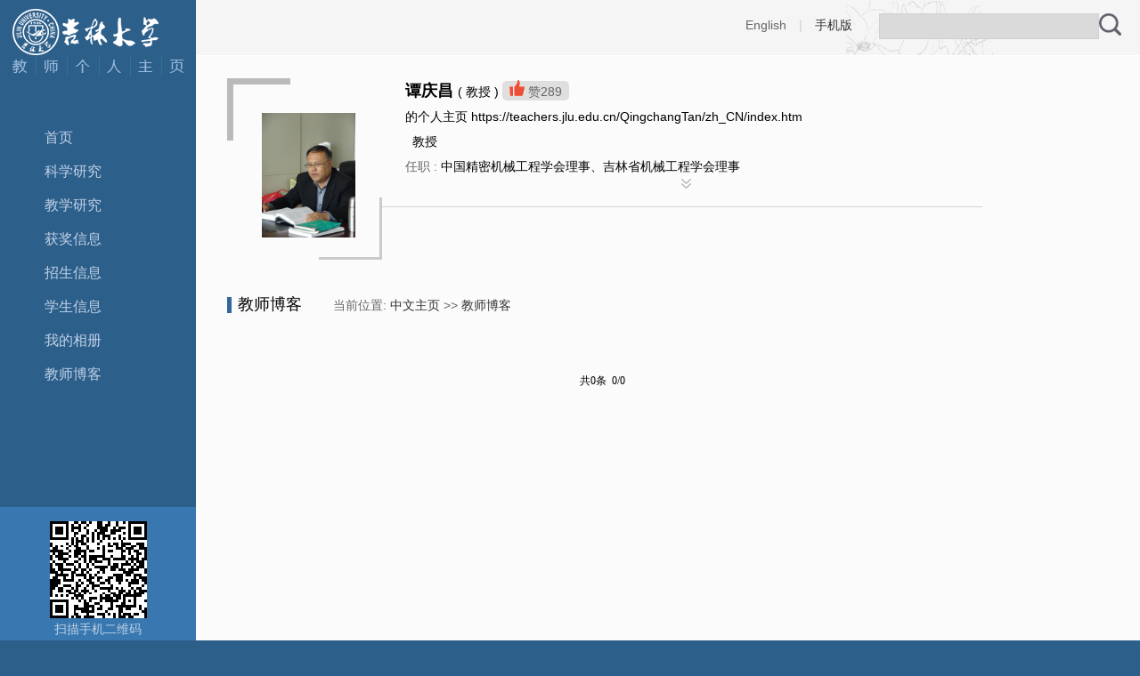

--- FILE ---
content_type: text/html
request_url: https://teachers.jlu.edu.cn/QingchangTan/zh_CN/article/46447/list/index.htm
body_size: 5195
content:
<!DOCTYPE html PUBLIC "-//W3C//DTD XHTML 1.0 Transitional//EN" "http://www.w3.org/TR/xhtml1/DTD/xhtml1-transitional.dtd">
<html xmlns="http://www.w3.org/1999/xhtml">
<head><meta name="renderer" content="webkit"><meta http-equiv="X-UA-COMPATIBLE" content="IE=edge,chrome=1"/>
<meta http-equiv="Content-Type" content="text/html; charset=UTF-8" />
<title>谭庆昌 教师博客</title><META Name="keywords" Content="谭庆昌,Qingchang Tan" />
<META Name="description" Content="谭庆昌,吉林大学主页平台管理系统, 教师博客谭庆昌,Qingchang Tan" />

<link rel="stylesheet" type="text/css" href="/_ts/zwyh/style/sty.css" />
<script language="javascript" src="/system/resource/js/jquery/jquery-latest.min.js"></script>
<script type="text/javascript"> 
function showDiv(obj)
{
    $('#selshow').toggle();
    var ss = jQuery(obj).attr("ss");
    if(ss=="1")
    {
        jQuery("#change_img_k_1")[0].style.display="none";
        jQuery("#change_img_k_2")[0].style.display="";
        jQuery(obj).attr("ss","2");
    }else
    {
        jQuery("#change_img_k_1")[0].style.display="";
        jQuery("#change_img_k_2")[0].style.display="none";
        jQuery(obj).attr("ss","1");        
    }
}
</script>

<!--Announced by Visual SiteBuilder 9-->
<link rel="stylesheet" type="text/css" href="/_ts/zwyh/_sitegray/_sitegray_d.css" />
<script language="javascript" src="/_ts/zwyh/_sitegray/_sitegray.js"></script>
<!-- CustomerNO:7765626265723230657847545350554403080109 -->
<link rel="stylesheet" type="text/css" href="/zwyh/article/list.vsb.css" />
<script type="text/javascript" src="/system/resource/js/vsbscreen.min.js" id="_vsbscreen" ></script>
<script type="text/javascript" src="/system/resource/js/counter.js"></script>
<script type="text/javascript">_jsq_(1001,'/article/list.jsp',-1,1405399981)</script>
</head>
<body  style="visibility: visible;"> 
<style type="text/css">
/**
body{PADDING-RIGHT:0px;PADDING-LEFT:0px;FONT-SIZE:14px;PADDING-BOTTOM:0px;MARGIN:0px;PADDING-TOP:0px;FONT-FAMILY: "微软雅黑", "黑体","宋体",Verdana, Arial, Helvetica, sans-serif;line-height:24px;background-color: #2d5f8b;background-image: url(../images/bjtoo.gif);background-repeat: no-repeat;background-position: 0px bottom;}
*/

body{
    PADDING-RIGHT:0px;
    PADDING-LEFT:0px;
    FONT-SIZE:14px;
    PADDING-BOTTOM:0px;
    MARGIN:0px;
    PADDING-TOP:0px;
    FONT-FAMILY: "微软雅黑", "黑体","宋体",Verdana, Arial, Helvetica, sans-serif;
    line-height:24px;
            background-color: #2d5f8b;background-image: url(/_ts/zwyh/images/bjtoo.gif);background-repeat: no-repeat;background-position: 0px bottom;
     .RightBox{
    width: auto;
    height: auto;
    margin-left: 220px;
             background-color: #fbfbfb;
    }
}
</style>
<div class="LeftBox"><script> var _tsites_com_view_mode_type_=8;</script>
<div class="Logo"><a href="https://teachers.jlu.edu.cn" title="吉林大学主页平台管理系统"><img src="/__local/8/30/16/AA430A5426EE85E9DB332B5F829_493907D6_18FB.png" width="198" height="53" /><img src="/_ts/zwyh/images/logo2.gif" width="198" height="23" /></a></div>


<div class="lanrenBox">
<div class="lanren">
    <ul class="nav1">
    <li class="li1">
     <a href="/QingchangTan/zh_CN/index/46432/list/index.htm">首页</a>
    </li>
    <li class="li1">
     <a href="/QingchangTan/zh_CN/zhym/46433/list/index.htm">科学研究</a>
        <ul class="nav2">
            <li class="li2"><a href="/QingchangTan/zh_CN/yjgk/46434/list/index.htm">研究领域</a></li>
            <li class="li2"><a href="/QingchangTan/zh_CN/kyxm/46435/list/index.htm">科研项目</a></li>
            <li class="li2"><a href="/QingchangTan/zh_CN/lwcg/46436/list/index.htm">论文成果</a></li>
            <li class="li2"><a href="/QingchangTan/zh_CN/zlcg/46437/list/index.htm">专利</a></li>
            <li class="li2"><a href="/QingchangTan/zh_CN/zzcg/46438/list/index.htm">著作成果</a></li>
        </ul>
    </li>
    <li class="li1">
     <a href="/QingchangTan/zh_CN/zhym/46439/list/index.htm">教学研究</a>
        <ul class="nav2">
            <li class="li2"><a href="/QingchangTan/zh_CN/jxcg/46440/list/index.htm">教学成果</a></li>
            <li class="li2"><a href="/QingchangTan/zh_CN/skxx/46441/list/index.htm">授课信息</a></li>
            <li class="li2"><a href="/QingchangTan/zh_CN/jxzy/46442/list/index.htm">教学资源</a></li>
        </ul>
    </li>
    <li class="li1">
     <a href="/QingchangTan/zh_CN/hjxx/46443/list/index.htm">获奖信息</a>
    </li>
    <li class="li1">
     <a href="/QingchangTan/zh_CN/zsxx/46444/list/index.htm">招生信息</a>
    </li>
    <li class="li1">
     <a href="/QingchangTan/zh_CN/xsxx/46445/list/index.htm">学生信息</a>
    </li>
    <li class="li1">
     <a href="/QingchangTan/zh_CN/img/46446/list/index.htm">我的相册</a>
    </li>
    <li class="li1">
     <a href="/QingchangTan/zh_CN/article/46447/list/index.htm">教师博客</a>
    </li>
</ul>
  </div>
</div>
<div class="QRCodeBox">
<div class="QRCode"><!-- 下面这个div是二维码容器,ID不能变-->
<div id="outputu3" style="padding-top:16px;"></div>
<!-- 下面是生成二维码调用的JS，不要动-->
<script src="/system/resource/qrcode/js/jquery.qrcode.js"></script>
<script src="/system/resource/qrcode/js/qrcode.js"></script>
<script>
var codeInfo = "" ==""? window.location.href:"";
jQuery(function(){
    jQuery('#outputu3').qrcode({
        text:codeInfo,
        render: !!document.createElement('canvas').getContext?"canvas":"table",//设置渲染方式  
        width: 109,     //设置宽度  
        height: 109,     //设置高度  
        correctLevel: 0,//纠错等级  
        background: "#ffffff",//背景颜色  
        foreground: "#000000",//前景颜色  
        logo:""//图像logo
    });
})
</script>
<p>扫描手机二维码</p></div>


<script language="javascript" src="/system/resource/tsites/tsitesclick.js"></script>

<div class="AccessStatistics">欢迎您的访问<br />您是第 <strong><span id="u4_click"></span></strong> 位访客</div><script  type='text/javascript'>jQuery(document).ready(function(){(new TsitesClickUtil()).getHomepageClickByType(document.getElementById('u4_click'),0,10,'homepage_total','2471',4868);})</script>



<script language="javascript" src="/system/resource/tsites/latestupdatetime.js"></script>
<div style="    text-align: center;
    color: #cecece;
    padding-top: 15px;">
<p>最后更新时间 : <span id="u5_latestupdatetime_year"></span>.<span id="u5_latestupdatetime_month"></span>.<span id="u5_latestupdatetime_day"></span>
</p>	
</div><script>(new TsitesLatestUpdate()).getHomepageLatestUpdateTime(document.getElementById('u5_latestupdatetime_year'),document.getElementById('u5_latestupdatetime_month'),document.getElementById('u5_latestupdatetime_day'),'50617','2471',4868,0,false,1405399981);</script>
<script>(new TsitesLatestUpdate()).getTeacherHomepageOpenTime(document.getElementById('u5_opentime_year'),document.getElementById('u5_opentime_month'),document.getElementById('u5_opentime_day'),'50617','2471',4868,0,false,1405399981);</script>

</div>
</div></div>
<div class="RightBox">
<div class="TopClass">
<div class="TopClassRight">
<div class="Lookup"><script language="javascript" src="/system/resource/tsites/com/search/tsitesearch.js"></script><script language="javascript" src="/system/resource/js/base64.js"></script><form action="/QingchangTan/zh_CN/search/46447/search/result.htm" method="post" id="searchform48523" style="display:inline" onsubmit="return (new TsiteSearch()).checkSearch('searchform48523','keyWord_temp');">
    <input type="hidden" name="tsites_search_content" id="tsites_search_content" value='' /><input type="hidden" name="_tsites_search_current_language_" id="_tsites_search_current_language_" value='zh_CN' />
    <input type="text" name="keyWord_temp" id="keyWord_temp" value=""class="LookupInputBox" />
     
    <input type="image" src="/_ts/zwyh/images/Lookup01.gif" value="查询"  style="width:25px;height:25px;vertical-align:middle;" >


</form></div>
<div class="LookupLink">
    <a href="/QingchangTan/en/index.htm">English</a>
|
<a href="javascript:void(0);" title="手机版" onclick="_vsb_multiscreen.setDevice('mobile')"style=" color:#333;">手机版</a>
</div></div></div>
<div class="ContentBox">
<div class="PersonalIntroduction">

 <div class="PersonalPhoto"><img src="/__local/E/7C/F2/B231DD5E60169D8F4C8018B94D3_6C571675_8F2E.jpg" id="u_u10_2471pic" width="150" height="180"   style="margin-top:35px;" /></div><script language="javascript" src="/system/resource/tsites/imagescale.js"></script>
<script type="text/javascript"> 
 var u_u10_pic = new ImageScale("u_u10_",140,140,true,true);u_u10_pic.addimg("/__local/E/7C/F2/B231DD5E60169D8F4C8018B94D3_6C571675_8F2E.jpg","","谭庆昌","2471");
</script>

<div class="PersonalContent">
<ul>
<li> <li><strong><div style='display:none'>
!tvu.isPriviewMode()true
showstate0
</div>
谭庆昌
<script> var _tsites_com_view_mode_type_=8;</script>
<script language="javascript" src="/system/resource/tsites/tsitesencrypt.js"></script></strong> <div style='display:none'>
!tvu.isPriviewMode()true
showstate0
</div>
(
教授
)
<script> var _tsites_com_view_mode_type_=8;</script>

 <SPAN class="Zambia">

<img src="/_ts/zwyh/images/ZambiaToo.gif" id="_parise_imgobj_u13" width="17px" height="18px" style="cursor:pointer">赞<span id="_parise_obj_u13"></span>
<script language="javascript" src="/system/resource/tsites/TsitesPraiseUtil.js"></script>
<script> var _TsitesPraiseUtil_u13= new TsitesPraiseUtil();_TsitesPraiseUtil_u13.setParam({'nodeid':'_parise_obj_u13','iscanclickidobj':'iscanclick_parise_obj_u13','pdtype':'0','imageid':'_parise_imgobj_u13','apptype':'index','sid':'2471','homepageid':4868,'limttype':'allpage','limithour':24,'contentid':0});</script>
</SPAN>           <p><div style='display:none'>
!tvu.isPriviewMode()true
showstate0
</div>
的个人主页 https://teachers.jlu.edu.cn/QingchangTan/zh_CN/index.htm<script> var _tsites_com_view_mode_type_=8;</script>
</p></li><div style='display:none'>
!tvu.isPriviewMode()true
showstate0
</div>
<li>
    &nbsp;&nbsp;教授
</li>
        <li><span>任职 : </span>中国精密机械工程学会理事、吉林省机械工程学会理事</li>
<script> var _tsites_com_view_mode_type_=8;</script>
</li></ul>
<div class="mom"></div></div></div>
<div class="PersonalIntroductionMore">
<DIV><A href="javascript:void(0)" onclick="showDiv(this)" ss="1"><IMG id="change_img_k_1" src="/_ts/zwyh/images/Personal6.gif"><IMG id="change_img_k_2" src="/_ts/zwyh/images/Personal7.gif" style="display:none"></A></DIV>
<div id="selshow" style="display: none">
<div class="PersonalContent"><div style='display:none'>
!tvu.isPriviewMode()true
showstate0
</div>
<ul>
<!--性别-->
<li><span>性别 : </span>男</li>
<!--出生年月-->
<!--毕业院校-->
<!--学历-->
<li><span>学历 : </span>博士研究生毕业</li>
<!--学位-->
<li><span>学位 : </span>博士</li>
<!--在职信息-->
<li><span>在职信息 : </span>在职</li>
<!--所在单位-->
<li><span>所在单位 : </span>机械与航空航天工程学院</li>
<!--入职时间-->
<!--所属院系-->
<!--职务-->
<!--
-->
<!--学科-->
<li><span>学科 : </span>机械设计及理论  </li>

<!--办公地点-->
<li><span>办公地点 : </span>吉林大学机械学院</li>
<!--联系方式-->
<!--email-->

</ul><script> var _tsites_com_view_mode_type_=8;</script>

<div class="mom"></div></div></div></div>
<div class="CurrencyBox">
<div class="CurrencyBit">

教师博客
<span>
    当前位置: 
                <a href="/QingchangTan/zh_CN/index.htm">中文主页</a>
	    
                >>
                <a href="/QingchangTan/zh_CN/article/46447/list/index.htm">教师博客</a>
	    
</span></div>
    


<script> var _tsites_com_view_mode_type_=8;</script>
<div class="NewsList">
      <ul>
      </ul>
    </div>
    <div class="FlipList"><INPUT TYPE=hidden NAME=actiontype VALUE=""><input type=hidden name="sid" value="2471"><input type=hidden name="tstreeid" value="46447"><input type=hidden name="wbtreeid" value="1001">
<style type="text/css">
.headStyle7tnqkntx72, .headStyle7tnqkntx72 td, .headStyle7tnqkntx72 div {font-size: 12px;font-family:宋体; color: #000000; margin-left: auto; margin-right: auto; line-height:14px;}
.defaultButtonStyle {font-size: 12px;font-family:宋体; height:20px;color: #000000;BORDER: #AFD5F5 1px solid; margin: 0px;padding: 0px; FILTER:progid:DXImageTransform.Microsoft.Gradient(GradientType=0,StartColorStr=#ffffff, EndColorStr=#BDDBF7);  CURSOR: pointer; line-height:14px;background:-webkit-gradient(linear, 0 0, 0 100%, from(#ffffff), to(#BDDBF7));background: -moz-linear-gradient( top,#ffffff,#BDDBF7);background:-ms-linear-gradient(top,#ffffff 0%,#bddbf7 100%)}
.defaultinputStyle {font-size: 12px;font-family:宋体; height:20px; border:1px solid #AFD5F5; line-height:14px;}
.colHeader {font-size: 12px;font-family:宋体; line-height:14px;}
.headStyle7tnqkntx72 a, .pageList .this-page {font-size: 12px;font-family:宋体; display:inline-block; height:14px; padding: 2px 4px; border: solid 1px #AFD5F5; background: #fff; text-decoration: none; MARGIN-RIGHT: 1px;line-height:14px;}
.headStyle7tnqkntx72 a:visited {font-size: 12px;font-family:宋体; color: #000000; text-decoration: none; line-height:14px;}
.headStyle7tnqkntx72 .PrevDisabled {font-size: 12px;font-family:宋体; display:inline-block;height:14px;  margin-right: 3px; padding: 2px 4px; background: #fff;color:#ccc;border: solid 1px #AFD5F5; line-height:14px;}
.headStyle7tnqkntx72 .SelectList {font-size: 12px;font-family:宋体;line-height:14px;}
.headStyle7tnqkntx72 .Prev { font-size: 12px;font-family:宋体; margin-right: 3px; padding: 2px 4px;line-height:14px;}
.headStyle7tnqkntx72 .break {font-size: 12px;font-family:宋体; border: none; text-decoration: none; line-height:14px;}
.headStyle7tnqkntx72 .NextDisabled { font-size: 12px;font-family:宋体;display:inline-block; height:14px; margin-left: 2px; padding: 2px 4px;background: #fff;color:#ccc;border: solid 1px #AFD5F5; line-height:14px; }
.headStyle7tnqkntx72 .Next { font-size: 12px;font-family:宋体; margin-left: 2px; padding: 2px 4px;line-height:14px;}
.headStyle7tnqkntx72 .this-page {font-size: 12px;font-family:宋体;display:inline-block;height:14px;padding: 2px 4px; border: solid 1px #AFD5F5; background: #E1F0FD; font-weight: bold; color:black; MARGIN-RIGHT: 1px;line-height:14px;}
.headStyle7tnqkntx72 a:hover {font-size: 12px;font-family:宋体;color: black; background: #EFF7FE; border-color: #AFD5F5; text-decoration: none;line-height:14px;}
.headStyle7tnqkntx72 a:link {font-size: 12px;font-family:宋体;color: #000000; text-decoration: none;line-height:14px;}
.headStyle7tnqkntx72 a:active { font-size: 12px;font-family:宋体;color: black; text-decoration: none; background: #EFF7FE; line-height:14px;}
</style><script language=javascript src="/system/resource/tsites/gotopage.js"></script><script type="text/javascript">function a48553_gopage_fun(){_simple_list_gotopage_fun(0,'a48553GOPAGE',1)}</script><table cellspacing=0 cellpadding=0 border=0><TR><td colspan=0><table cellspacing=0 class=headStyle7tnqkntx72 width="100%" cellpadding=1><tr valign=middle><TD nowrap align=left width=1% id=fanye>共0条&nbsp;&nbsp;0/0&nbsp;</td><td nowrap align=left><div></div></td></tr></table></table><script>(new TsitesClickUtil()).getClicks('u19','2471','article','');</script></div>
    <div class="mom"></div>
  </div>

  <div class="mom"></div>
</div></div>
  <div class="foot">地址：吉林省长春市前进大街2699号 <BR>信息管理和技术维护：吉林大学大数据和网络管理中心 &nbsp;<BR>版权所有 2017 吉林大学 吉ICP备06002985号-1<BR></div>
</body>
</html>
<script>
    $(function () {
        $("body").show();
    });
</script>

--- FILE ---
content_type: text/html;charset=UTF-8
request_url: https://teachers.jlu.edu.cn/system/resource/tsites/latestupdatetime.jsp
body_size: 58
content:
{"lastedtime":"","year":2024,"month":3,"day":26}

--- FILE ---
content_type: text/html;charset=UTF-8
request_url: https://teachers.jlu.edu.cn/system/resource/tsites/latestupdatetime.jsp
body_size: 56
content:
{"opendate":"","year":2018,"month":4,"day":20}

--- FILE ---
content_type: text/html;charset=UTF-8
request_url: https://teachers.jlu.edu.cn/system/resource/tsites/click.jsp
body_size: 32
content:
{"click":"0000025824"}

--- FILE ---
content_type: text/html;charset=UTF-8
request_url: https://teachers.jlu.edu.cn/system/resource/tsites/praise.jsp
body_size: 24
content:
{"praise":289}

--- FILE ---
content_type: text/css
request_url: https://teachers.jlu.edu.cn/_ts/zwyh/style/sty.css
body_size: 2395
content:
@charset "utf-8";
/* CSS Document */

table{ margin:0 auto;border-spacing:0;border-collapse:collapse; }
img{border:0;}
ol,ul,li{padding:0px;margin:0px;list-style-type:none;}
caption,th {text-align:left;}
form,ul,li,h1,h2,h3,h4,h5,h6,p,dl,dd,dt.input{margin:0px;padding:0px;}
address,caption,cite,code,dfn,th,var {font-weight:normal; font-style:normal;} 
A:link,A:visited{TEXT-DECORATION:none;}
A:hover { TEXT-DECORATION:none;}
a{color:#333333;}
.clear {clear:both; height:0; line-height:0; overflow:hidden;}
.mom{clear:both;}
p {
word-wrap: break-word;
}
tr:hover{
	background-color:#ddffd8 !important;
}
a{
    color: #333;
word-wrap: break-word;
}


/*--------首页-样式--------*/

/*左侧框架-样式*/
.LeftBox{width:220px;height:auto;float:left;}
.RightBox{width:auto;height:auto;background-color: #fbfbfb;margin-left:220px;}
.Logo{width:198px;height:auto;margin:0 auto;padding-top:10px;}
.Nav{width:80px;margin:0 auto;margin-top:50px;margin-bottom:50px;}
.Nav li{width:auto;line-height:38px;font-size:16px;color:#bfd2e6;}
.Nav li a{color:#bfd2e6;}
.Nav li a:hover {color:#ffff00;}
.Nav li .NavOn{color:#ffff00;}
.Nav li .NavOn a:hover{color:#ffff00;}

/*二维码与导航之间*/
.QRCodeBox{
	width:100%;
	float:left;
	bottom:0px;
	clear:both;
}
.QRCode{height:155px;color:#bfd2e6;background-color: #3877af;text-align:center;position: relative;margin-top:80px;}
.QRCode img{margin-top:15px;color:#f6f6f6;}
.AccessStatistics{text-align:center;color:#cecece;padding-top:15px;}
.AccessStatistics strong{color:#f1e306;font-weight: normal;}

/*左侧，左右展开导航样式*/

.lanren {
	width:100px;
	height:auto;
	margin:0 auto;
	margin:50px;
	float:left;
}
.lanren ul li{width:120px;line-height:38px;text-align:left;position: relative;}
.lanren ul li a{color:#bfd2e6;font-size:16px;}
.lanren ul li a:hover{background:#;color:#ffff00;}
.lanren ul li ul{
	width: 120px;
	height: auto;
	color:#8ab5e3;
	list-style: none;
	position: absolute;
}

.lanren ul.nav2{padding-left:15px;left:100px;top: 0;display: none;z-index:9999;}
.lanren .nav1 .li1:hover ul.nav2{display: block;background: #2d5f8b;}
.lanren .nav1 .li1:hover ul.nav2 a{font-size:14px;}

.lanren2 ul{width:100px;height:auto;position: absolute;top:520px;}
.lanren2 ul.nav4{padding-left:15px;left:100px;top: 0;display: none;z-index:9999;}
.lanren2 .nav3 .li2:hover ul.nav4{display: block;background: #2d5f8b;}
.lanren2 .nav3 .li2:hover ul.nav4 a{font-size:14px;}



/*top-样式*/
.TopClass{width:100%;height:62px;background-color: #f5f5f5;border-bottom: 1px solid #FFFFFF;}
.TopClassRight{width:auto;height:62px;float:right;background: url(../images/topBJ2.gif) no-repeat 100px;}
.Lookup{width:273px;height:30px;padding:15px 20px 0 15px;float:right;}
.Lookup img{margin-top:2px;float:right;}
.LookupInputBox{width:241px;height:25px;background-color: #dadada;border: 1px solid #d0d0d0;text-indent: 6px;float:left;}
/**
.LookupLink{width:300px;padding:16px 5px 0 15px;color:#cccccc;float:right;}
*/
.LookupLink{padding:16px 5px 0 15px;color:#cccccc;float:right;}
.LookupLink a{color:#666;margin:0 10px;}
.Zambia{padding:4px 8px 2px 8px;background-color: #dfdfdf;border-radius:5px;color:#333;font-size:14px;}
.Zambia img{margin-right:4px;}



/*个人介绍-样式*/
.ContentBox{width:80%;height:auto;padding:0 0 40px 35px;}
.PersonalIntroduction{width:100%;height:auto;padding-top:25px;}
.PersonalPhoto{background: url(../images/Personal.gif) no-repeat;float: left;
    overflow: hidden;
    position: relative;
    display: table-cell;
    text-align: center;
    vertical-align: middle;
    width: 174px;
    height: 204px;
    padding: 4px;}

.PersonalContent{width:auto;margin-left:200px;text-align:left;overflow: hidden;}
.PersonalContent li{width:100%;line-height:28px;float:left;}
.PersonalContent strong{font-size:18px;}
.PersonalContent li p{color:#666;}
.PersonalContent li span{color:#666;}
.SameProfession{width:270px;height:25px;float:right;position: relative;top:40px;}
.SameProfession img{float:left;margin:4px 5px 0 0;}
.SameProfession a{float:left;color:#336699;margin-right:16px;}

.PersonalIntroductionMore{width:100%;height:auto;text-align:center;padding-bottom:20px;border-bottom: 1px solid #d0d0d0;}


/*个人简介-样式*/
.CurrencyBox{width:100%;height:auto;padding:10px 0;float:left;}/*border-bottom: 1px dashed #a5a5a5;*/
.CurrencyBit{width:100%;height:25px;font-size:18px;padding:20px 0;background-image: url(../images/Personal5.gif);background-repeat: no-repeat;background-position: left;text-indent:12px;}
.CurrencyBit span{width:auto;font-size:14px;color:#666;padding-left:30px;}
.PersonalInformation{width:100%;}
.PersonalInformation p{text-indent:28px;padding-bottom:20px;}
.EducationExperience{width:100%;}
.EducationExperience li{width:100%;padding-bottom:14px;}

/*版权-样式*/
.foot{width:auto;height:75px;padding-left:220px;color:#cecece;}


/*--------图片-样式--------*/
.MyPhoto{width:auto;padding-bottom:30px;overflow: hidden;}
.MyPhotoList{width:206px;height:190px;text-align:center;margin:8px 23px 0 23px;float:left;padding-bottom: 35px;}

.FlipList{width:100%;height:30px;text-align:center;padding:15px 0 0 0;float:left;}

/*--------介绍页-样式--------*/
.IntroductionPage{width:auto;}
.IntroductionPageBit{width:auto;line-height:32px;border-bottom:1px solid #dfdfdf;font-size:22px;padding:0 0 10px 10px;word-break: break-word;}
.IntroductionPageContent{width:auto;padding:30px 0 80px 10px;font-size:16px;line-height:26px;}
.IntroductionPageContent img{width:auto;border: 3px solid #FFFFFF;}
.IntroductionPageContent a:hover{color:#0041c3;}

/*--------新闻列表-样式--------*/
.NewsList{width:auto;padding:15px 0;}
.NewsList li{width:auto;line-height:24px;padding:8px 0;border-bottom: 1px dashed #cacaca;}
.NewsList li em{color:#999;margin-left:15px;}

/*--------同专业博导-样式--------*/
.IDphotoTDJS{width:auto;height:auto;padding:8px 0 0 12px ;}
.IDphotoTDJS span{font-size:16px;}
.IDphotoTDJS p{font-size:13px;color:#999;}

.IDphotoBox{width:100%;height:auto;padding:20px 0;float:left;}
.IDphotoBit{width:auto;height:31px;color:#fff;margin-bottom:10px;}
.IDphotoBitLeft{width:auto;height:31px;background-color:#0093d8;padding:0 6px 0 10px;line-height:30px;color:#fff;float:left;}
.IDphotoBitRight{width:15px;height:31px;background: url(../images/TOO01.gif) no-repeat;float:left;}
.IDphotoListBox{width:100%;padding-bottom:15px;float:left;}
.IDphotoList{text-align:center;margin:10px 22px;float:left;}
/*.IDphotoList img{width:108px;height:129px;padding:3px;border: 1px solid #d8d8d8;}*/

.IDphotoList2{width:auto;text-align:center;margin:10px 22px;}
.IDphotoList2 li{width:120px;text-align:center;margin:0 18px;padding:2px 6px;float:left;}
.IDphotoList2 li a{color:#666;}


/*--------内容详细页-样式--------*/
.ContentPageBit{width:auto;font-size:22px;padding:10px 10px;line-height:38px;background-color: #eeeeee;word-break:break-word;word-wrap: break-word}
.ContentPageBit p{font-size:16px;color:#999;}
.ContentPage{width:auto;padding:20px;}
.ContentPage p{text-indent:28px;padding-bottom:20px;font-size:16px;}




/*图片显示*/
.lxxpiclist{
    overflow: hidden;
    position: relative;
    display: table-cell;
    text-align: center;
    vertical-align: middle;
    width: 159px;
    height: 190px;
    padding: 4px;
    border: 1px solid #d3dce3;
}
.lxxpicspan{
    height: 36px;
    line-height: 36px;
    text-overflow: ellipsis;
    overflow: hidden;
    font-size: 14px;
    text-align: center;
}


	.lxxfenge{
	background: url(../images/ico_004.png) right center no-repeat;
	}
	
	